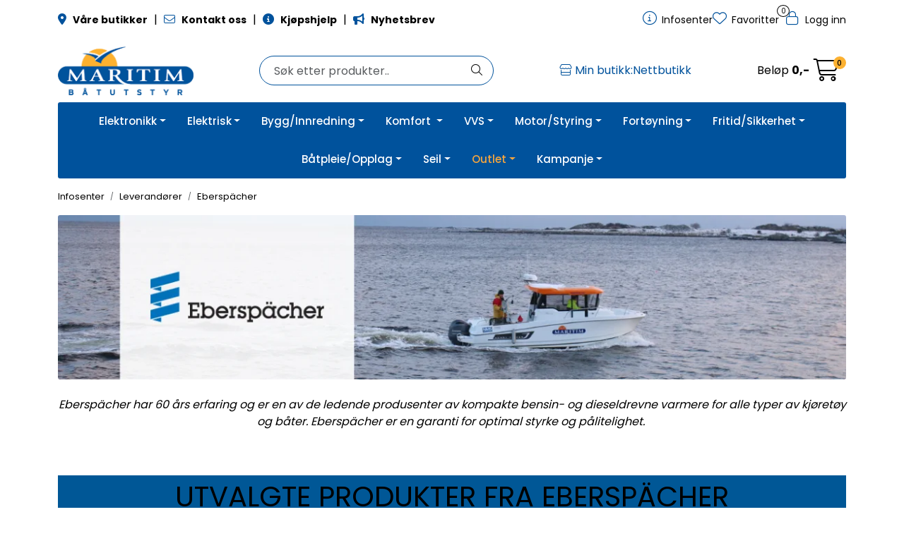

--- FILE ---
content_type: text/html;charset=UTF-8
request_url: https://www.maritim.no/ajax?action=checkPricesInList&pids=86625,74887,74450,86305,28079,73490&_=1768805661659
body_size: 326
content:
        

    
    
    
    
    
    
    
    
    
    
             
                             {"status":"OK","body":[{"current-raw":"1599.0","current":"1.599,-","old-raw":"1869.0","hasOldPrice":"true","old":"1.869,-","showPackageInfo":"","discount":"-14 %","currency":"NOK","id":"28079","discount-raw":"-14.446227929374"},{"current-raw":"299.0","current":"299,-","showPackageInfo":"","currency":"NOK","id":"74887"},{"current-raw":"1569.0","current":"1.569,-","showPackageInfo":"","currency":"NOK","id":"73490"},{"current-raw":"1739.0","current":"1.739,-","showPackageInfo":"","currency":"NOK","id":"86625"},{"current-raw":"5699.0","current":"5.699,-","old-raw":"6899.0","hasOldPrice":"true","old":"6.899,-","showPackageInfo":"","discount":"-17 %","currency":"NOK","id":"74450","discount-raw":"-17.3938251920568"},{"current-raw":"18599.0","current":"18.599,-","showPackageInfo":"","currency":"NOK","id":"86305"}]}            
    
    
    
    
    
    
    
    
    
    
    
    
    
    
    
    
    
    
    
    
    
    
    
    
    
    
    
    
    
    
    
    
    
    
    
    
    
    
    
    
    
    
    
    
    
    
    
    
    
    
    

--- FILE ---
content_type: text/html;charset=UTF-8
request_url: https://www.maritim.no/maritim-ajax?action=getMaritimStoreHeaderName&store=onlineStorePrice&_=1768805661666
body_size: 108
content:
        

                     
        <span class="storeLeadinText">Min butikk:</span> Nettbutikk
        

--- FILE ---
content_type: text/html;charset=UTF-8
request_url: https://www.maritim.no/maritim-ajax?action=checkMaritimLocalStocksInList&pids=86625,74887,74450,86305,28079,73490&_=1768805661668
body_size: 1003
content:
        

                     <htmlContent>
        
        <div id="86625" class="productMaritimLocalStock">
                     






                                 




                                
<button class="btn btn-link p-0 maritimLocalStoreStock maritimLocalStoreStock-330001" data-bs-toggle="modal" data-bs-target="#modal-my-store" style="display: none;">
            <span><i class="fa-light fa-store" aria-hidden="true"></i> Arendal:</span>
        <span>
                                                5 Stk (Lager)                                    </button>                                         





<button class="btn btn-link p-0 maritimLocalStoreStock maritimLocalStoreStock-330007" data-bs-toggle="modal" data-bs-target="#modal-my-store" style="display: none;">
            <span><i class="fa-light fa-store" aria-hidden="true"></i> Bergen Damsgård:</span>
        <span>
                                                Ikke på lager
                                    </button>                                         





<button class="btn btn-link p-0 maritimLocalStoreStock maritimLocalStoreStock-330014" data-bs-toggle="modal" data-bs-target="#modal-my-store" style="display: none;">
            <span><i class="fa-light fa-store" aria-hidden="true"></i> Fredrikstad Floa:</span>
        <span>
                                                Ikke på lager
                                    </button>                                         





<button class="btn btn-link p-0 maritimLocalStoreStock maritimLocalStoreStock-330017" data-bs-toggle="modal" data-bs-target="#modal-my-store" style="display: none;">
            <span><i class="fa-light fa-store" aria-hidden="true"></i> Karmøy:</span>
        <span>
                                                                        Ikke på lager
                                                        </button>                                         





<button class="btn btn-link p-0 maritimLocalStoreStock maritimLocalStoreStock-330011" data-bs-toggle="modal" data-bs-target="#modal-my-store" style="display: none;">
            <span><i class="fa-light fa-store" aria-hidden="true"></i> Kristiansand:</span>
        <span>
                                                Ikke på lager
                                    </button>                                                     





<button class="btn btn-link p-0 maritimLocalStoreStock maritimLocalStoreStock-330006" data-bs-toggle="modal" data-bs-target="#modal-my-store" style="display: none;">
            <span><i class="fa-light fa-store" aria-hidden="true"></i> Oslo Slependen:</span>
        <span>
                                                1 Stk (Hylle L2-G 1-3)                                    </button>                                         





<button class="btn btn-link p-0 maritimLocalStoreStock maritimLocalStoreStock-330015" data-bs-toggle="modal" data-bs-target="#modal-my-store" style="display: none;">
            <span><i class="fa-light fa-store" aria-hidden="true"></i> Oslo Sofiemyr:</span>
        <span>
                                                                        Ikke på lager
                                                        </button>                                         





<button class="btn btn-link p-0 maritimLocalStoreStock maritimLocalStoreStock-330012" data-bs-toggle="modal" data-bs-target="#modal-my-store" style="display: none;">
            <span><i class="fa-light fa-store" aria-hidden="true"></i> Sarpsborg:</span>
        <span>
                                                                        Ikke på lager
                                                        </button>                                         





<button class="btn btn-link p-0 maritimLocalStoreStock maritimLocalStoreStock-330009" data-bs-toggle="modal" data-bs-target="#modal-my-store" style="display: none;">
            <span><i class="fa-light fa-store" aria-hidden="true"></i> Stavanger:</span>
        <span>
                                                1 Stk (Hylle 12Ø)                                    </button>                                         





<button class="btn btn-link p-0 maritimLocalStoreStock maritimLocalStoreStock-330016" data-bs-toggle="modal" data-bs-target="#modal-my-store" style="display: none;">
            <span><i class="fa-light fa-store" aria-hidden="true"></i> Tønsberg:</span>
        <span>
                                                                        Ikke på lager
                                                        </button>            
    <button class="btn btn-link p-0 maritimLocalStoreStock maritimLocalStoreStock-onlineStorePrice" data-bs-toggle="modal" data-bs-target="#modal-my-store" style="display:none;"><span><i class="fa-light fa-store" aria-hidden="true"></i> Velg butikk</span></button>
        </div>
    
        <div id="74887" class="productMaritimLocalStock">
                     






                                 




                                
<button class="btn btn-link p-0 maritimLocalStoreStock maritimLocalStoreStock-330001" data-bs-toggle="modal" data-bs-target="#modal-my-store" style="display: none;">
            <span><i class="fa-light fa-store" aria-hidden="true"></i> Arendal:</span>
        <span>
                                                50+ Stk (Hylle 35A)                                    </button>                                         





<button class="btn btn-link p-0 maritimLocalStoreStock maritimLocalStoreStock-330007" data-bs-toggle="modal" data-bs-target="#modal-my-store" style="display: none;">
            <span><i class="fa-light fa-store" aria-hidden="true"></i> Bergen Damsgård:</span>
        <span>
                                                3 Stk (Hylle 19B)                                    </button>                                         





<button class="btn btn-link p-0 maritimLocalStoreStock maritimLocalStoreStock-330014" data-bs-toggle="modal" data-bs-target="#modal-my-store" style="display: none;">
            <span><i class="fa-light fa-store" aria-hidden="true"></i> Fredrikstad Floa:</span>
        <span>
                                                2 Stk (Hylle 30)                                    </button>                                         





<button class="btn btn-link p-0 maritimLocalStoreStock maritimLocalStoreStock-330017" data-bs-toggle="modal" data-bs-target="#modal-my-store" style="display: none;">
            <span><i class="fa-light fa-store" aria-hidden="true"></i> Karmøy:</span>
        <span>
                                                8 Stk (Hylle 26B)                                    </button>                                         





<button class="btn btn-link p-0 maritimLocalStoreStock maritimLocalStoreStock-330011" data-bs-toggle="modal" data-bs-target="#modal-my-store" style="display: none;">
            <span><i class="fa-light fa-store" aria-hidden="true"></i> Kristiansand:</span>
        <span>
                                                2 Stk (Hylle 42A)                                    </button>                                                     





<button class="btn btn-link p-0 maritimLocalStoreStock maritimLocalStoreStock-330006" data-bs-toggle="modal" data-bs-target="#modal-my-store" style="display: none;">
            <span><i class="fa-light fa-store" aria-hidden="true"></i> Oslo Slependen:</span>
        <span>
                                                3 Stk (Hylle 11A-2)                                    </button>                                         





<button class="btn btn-link p-0 maritimLocalStoreStock maritimLocalStoreStock-330015" data-bs-toggle="modal" data-bs-target="#modal-my-store" style="display: none;">
            <span><i class="fa-light fa-store" aria-hidden="true"></i> Oslo Sofiemyr:</span>
        <span>
                                                5 Stk (Hylle 27)                                    </button>                                         





<button class="btn btn-link p-0 maritimLocalStoreStock maritimLocalStoreStock-330012" data-bs-toggle="modal" data-bs-target="#modal-my-store" style="display: none;">
            <span><i class="fa-light fa-store" aria-hidden="true"></i> Sarpsborg:</span>
        <span>
                                                6 Stk (Hylle 21)                                    </button>                                         





<button class="btn btn-link p-0 maritimLocalStoreStock maritimLocalStoreStock-330009" data-bs-toggle="modal" data-bs-target="#modal-my-store" style="display: none;">
            <span><i class="fa-light fa-store" aria-hidden="true"></i> Stavanger:</span>
        <span>
                                                5 Stk (Hylle 38)                                    </button>                                         





<button class="btn btn-link p-0 maritimLocalStoreStock maritimLocalStoreStock-330016" data-bs-toggle="modal" data-bs-target="#modal-my-store" style="display: none;">
            <span><i class="fa-light fa-store" aria-hidden="true"></i> Tønsberg:</span>
        <span>
                                                4 Stk (Hylle 6B)                                    </button>            
    <button class="btn btn-link p-0 maritimLocalStoreStock maritimLocalStoreStock-onlineStorePrice" data-bs-toggle="modal" data-bs-target="#modal-my-store" style="display:none;"><span><i class="fa-light fa-store" aria-hidden="true"></i> Velg butikk</span></button>
        </div>
    
        <div id="74450" class="productMaritimLocalStock">
                     






                                 




                                
<button class="btn btn-link p-0 maritimLocalStoreStock maritimLocalStoreStock-330001" data-bs-toggle="modal" data-bs-target="#modal-my-store" style="display: none;">
            <span><i class="fa-light fa-store" aria-hidden="true"></i> Arendal:</span>
        <span>
                                                5 Stk (Hylle 35A)                                    </button>                                         





<button class="btn btn-link p-0 maritimLocalStoreStock maritimLocalStoreStock-330007" data-bs-toggle="modal" data-bs-target="#modal-my-store" style="display: none;">
            <span><i class="fa-light fa-store" aria-hidden="true"></i> Bergen Damsgård:</span>
        <span>
                                                1 Stk (Hylle 19B)                                    </button>                                         





<button class="btn btn-link p-0 maritimLocalStoreStock maritimLocalStoreStock-330014" data-bs-toggle="modal" data-bs-target="#modal-my-store" style="display: none;">
            <span><i class="fa-light fa-store" aria-hidden="true"></i> Fredrikstad Floa:</span>
        <span>
                                                Ikke på lager
                                    </button>                                         





<button class="btn btn-link p-0 maritimLocalStoreStock maritimLocalStoreStock-330017" data-bs-toggle="modal" data-bs-target="#modal-my-store" style="display: none;">
            <span><i class="fa-light fa-store" aria-hidden="true"></i> Karmøy:</span>
        <span>
                                                Ikke på lager
                                    </button>                                         





<button class="btn btn-link p-0 maritimLocalStoreStock maritimLocalStoreStock-330011" data-bs-toggle="modal" data-bs-target="#modal-my-store" style="display: none;">
            <span><i class="fa-light fa-store" aria-hidden="true"></i> Kristiansand:</span>
        <span>
                                                1 Stk (Hylle 42A)                                    </button>                                                     





<button class="btn btn-link p-0 maritimLocalStoreStock maritimLocalStoreStock-330006" data-bs-toggle="modal" data-bs-target="#modal-my-store" style="display: none;">
            <span><i class="fa-light fa-store" aria-hidden="true"></i> Oslo Slependen:</span>
        <span>
                                                2 Stk (Hylle L2-G 1-3)                                    </button>                                         





<button class="btn btn-link p-0 maritimLocalStoreStock maritimLocalStoreStock-330015" data-bs-toggle="modal" data-bs-target="#modal-my-store" style="display: none;">
            <span><i class="fa-light fa-store" aria-hidden="true"></i> Oslo Sofiemyr:</span>
        <span>
                                                Ikke på lager
                                    </button>                                         





<button class="btn btn-link p-0 maritimLocalStoreStock maritimLocalStoreStock-330012" data-bs-toggle="modal" data-bs-target="#modal-my-store" style="display: none;">
            <span><i class="fa-light fa-store" aria-hidden="true"></i> Sarpsborg:</span>
        <span>
                                                Ikke på lager
                                    </button>                                         





<button class="btn btn-link p-0 maritimLocalStoreStock maritimLocalStoreStock-330009" data-bs-toggle="modal" data-bs-target="#modal-my-store" style="display: none;">
            <span><i class="fa-light fa-store" aria-hidden="true"></i> Stavanger:</span>
        <span>
                                                Ikke på lager
                                    </button>                                         





<button class="btn btn-link p-0 maritimLocalStoreStock maritimLocalStoreStock-330016" data-bs-toggle="modal" data-bs-target="#modal-my-store" style="display: none;">
            <span><i class="fa-light fa-store" aria-hidden="true"></i> Tønsberg:</span>
        <span>
                                                Ikke på lager
                                    </button>            
    <button class="btn btn-link p-0 maritimLocalStoreStock maritimLocalStoreStock-onlineStorePrice" data-bs-toggle="modal" data-bs-target="#modal-my-store" style="display:none;"><span><i class="fa-light fa-store" aria-hidden="true"></i> Velg butikk</span></button>
        </div>
    
        <div id="86305" class="productMaritimLocalStock">
                     






                                 




                                
<button class="btn btn-link p-0 maritimLocalStoreStock maritimLocalStoreStock-330001" data-bs-toggle="modal" data-bs-target="#modal-my-store" style="display: none;">
            <span><i class="fa-light fa-store" aria-hidden="true"></i> Arendal:</span>
        <span>
                                                3 Stk (Hylle 35)                                    </button>                                         





<button class="btn btn-link p-0 maritimLocalStoreStock maritimLocalStoreStock-330007" data-bs-toggle="modal" data-bs-target="#modal-my-store" style="display: none;">
            <span><i class="fa-light fa-store" aria-hidden="true"></i> Bergen Damsgård:</span>
        <span>
                                                Ikke på lager
                                    </button>                                         





<button class="btn btn-link p-0 maritimLocalStoreStock maritimLocalStoreStock-330014" data-bs-toggle="modal" data-bs-target="#modal-my-store" style="display: none;">
            <span><i class="fa-light fa-store" aria-hidden="true"></i> Fredrikstad Floa:</span>
        <span>
                                                Ikke på lager
                                    </button>                                         





<button class="btn btn-link p-0 maritimLocalStoreStock maritimLocalStoreStock-330017" data-bs-toggle="modal" data-bs-target="#modal-my-store" style="display: none;">
            <span><i class="fa-light fa-store" aria-hidden="true"></i> Karmøy:</span>
        <span>
                                                1 Stk (Hylle 26B)                                    </button>                                         





<button class="btn btn-link p-0 maritimLocalStoreStock maritimLocalStoreStock-330011" data-bs-toggle="modal" data-bs-target="#modal-my-store" style="display: none;">
            <span><i class="fa-light fa-store" aria-hidden="true"></i> Kristiansand:</span>
        <span>
                                                1 Stk (Hylle 42A)                                    </button>                                                     





<button class="btn btn-link p-0 maritimLocalStoreStock maritimLocalStoreStock-330006" data-bs-toggle="modal" data-bs-target="#modal-my-store" style="display: none;">
            <span><i class="fa-light fa-store" aria-hidden="true"></i> Oslo Slependen:</span>
        <span>
                                                1 Stk (Hylle L2-G 1-3)                                    </button>                                         





<button class="btn btn-link p-0 maritimLocalStoreStock maritimLocalStoreStock-330015" data-bs-toggle="modal" data-bs-target="#modal-my-store" style="display: none;">
            <span><i class="fa-light fa-store" aria-hidden="true"></i> Oslo Sofiemyr:</span>
        <span>
                                                1 Stk (Hylle 27)                                    </button>                                         





<button class="btn btn-link p-0 maritimLocalStoreStock maritimLocalStoreStock-330012" data-bs-toggle="modal" data-bs-target="#modal-my-store" style="display: none;">
            <span><i class="fa-light fa-store" aria-hidden="true"></i> Sarpsborg:</span>
        <span>
                                                1 Stk (Hylle 21)                                    </button>                                         





<button class="btn btn-link p-0 maritimLocalStoreStock maritimLocalStoreStock-330009" data-bs-toggle="modal" data-bs-target="#modal-my-store" style="display: none;">
            <span><i class="fa-light fa-store" aria-hidden="true"></i> Stavanger:</span>
        <span>
                                                1 Stk (Hylle 38)                                    </button>                                         





<button class="btn btn-link p-0 maritimLocalStoreStock maritimLocalStoreStock-330016" data-bs-toggle="modal" data-bs-target="#modal-my-store" style="display: none;">
            <span><i class="fa-light fa-store" aria-hidden="true"></i> Tønsberg:</span>
        <span>
                                                1 Stk                                     </button>            
    <button class="btn btn-link p-0 maritimLocalStoreStock maritimLocalStoreStock-onlineStorePrice" data-bs-toggle="modal" data-bs-target="#modal-my-store" style="display:none;"><span><i class="fa-light fa-store" aria-hidden="true"></i> Velg butikk</span></button>
        </div>
    
        <div id="28079" class="productMaritimLocalStock">
                     






                                 




                                
<button class="btn btn-link p-0 maritimLocalStoreStock maritimLocalStoreStock-330001" data-bs-toggle="modal" data-bs-target="#modal-my-store" style="display: none;">
            <span><i class="fa-light fa-store" aria-hidden="true"></i> Arendal:</span>
        <span>
                                                15 Stk (Hylle 35A)                                    </button>                                         





<button class="btn btn-link p-0 maritimLocalStoreStock maritimLocalStoreStock-330007" data-bs-toggle="modal" data-bs-target="#modal-my-store" style="display: none;">
            <span><i class="fa-light fa-store" aria-hidden="true"></i> Bergen Damsgård:</span>
        <span>
                                                1 Stk (Hylle 19B)                                    </button>                                         





<button class="btn btn-link p-0 maritimLocalStoreStock maritimLocalStoreStock-330014" data-bs-toggle="modal" data-bs-target="#modal-my-store" style="display: none;">
            <span><i class="fa-light fa-store" aria-hidden="true"></i> Fredrikstad Floa:</span>
        <span>
                                                2 Stk (Hylle 30)                                    </button>                                         





<button class="btn btn-link p-0 maritimLocalStoreStock maritimLocalStoreStock-330017" data-bs-toggle="modal" data-bs-target="#modal-my-store" style="display: none;">
            <span><i class="fa-light fa-store" aria-hidden="true"></i> Karmøy:</span>
        <span>
                                                1 Stk (Hylle 26B)                                    </button>                                         





<button class="btn btn-link p-0 maritimLocalStoreStock maritimLocalStoreStock-330011" data-bs-toggle="modal" data-bs-target="#modal-my-store" style="display: none;">
            <span><i class="fa-light fa-store" aria-hidden="true"></i> Kristiansand:</span>
        <span>
                                                1 Stk (Hylle 42A)                                    </button>                                                     





<button class="btn btn-link p-0 maritimLocalStoreStock maritimLocalStoreStock-330006" data-bs-toggle="modal" data-bs-target="#modal-my-store" style="display: none;">
            <span><i class="fa-light fa-store" aria-hidden="true"></i> Oslo Slependen:</span>
        <span>
                                                1 Stk (Hylle L2-G 1-3)                                    </button>                                         





<button class="btn btn-link p-0 maritimLocalStoreStock maritimLocalStoreStock-330015" data-bs-toggle="modal" data-bs-target="#modal-my-store" style="display: none;">
            <span><i class="fa-light fa-store" aria-hidden="true"></i> Oslo Sofiemyr:</span>
        <span>
                                                1 Stk (Hylle 27)                                    </button>                                         





<button class="btn btn-link p-0 maritimLocalStoreStock maritimLocalStoreStock-330012" data-bs-toggle="modal" data-bs-target="#modal-my-store" style="display: none;">
            <span><i class="fa-light fa-store" aria-hidden="true"></i> Sarpsborg:</span>
        <span>
                                                1 Stk (Hylle 21)                                    </button>                                         





<button class="btn btn-link p-0 maritimLocalStoreStock maritimLocalStoreStock-330009" data-bs-toggle="modal" data-bs-target="#modal-my-store" style="display: none;">
            <span><i class="fa-light fa-store" aria-hidden="true"></i> Stavanger:</span>
        <span>
                                                2 Stk (Hylle 38)                                    </button>                                         





<button class="btn btn-link p-0 maritimLocalStoreStock maritimLocalStoreStock-330016" data-bs-toggle="modal" data-bs-target="#modal-my-store" style="display: none;">
            <span><i class="fa-light fa-store" aria-hidden="true"></i> Tønsberg:</span>
        <span>
                                                2 Stk (Hylle 6B)                                    </button>            
    <button class="btn btn-link p-0 maritimLocalStoreStock maritimLocalStoreStock-onlineStorePrice" data-bs-toggle="modal" data-bs-target="#modal-my-store" style="display:none;"><span><i class="fa-light fa-store" aria-hidden="true"></i> Velg butikk</span></button>
        </div>
    
        <div id="73490" class="productMaritimLocalStock">
                     






                                 




                                
<button class="btn btn-link p-0 maritimLocalStoreStock maritimLocalStoreStock-330001" data-bs-toggle="modal" data-bs-target="#modal-my-store" style="display: none;">
            <span><i class="fa-light fa-store" aria-hidden="true"></i> Arendal:</span>
        <span>
                                                2 Stk (Lager)                                    </button>                                         





<button class="btn btn-link p-0 maritimLocalStoreStock maritimLocalStoreStock-330007" data-bs-toggle="modal" data-bs-target="#modal-my-store" style="display: none;">
            <span><i class="fa-light fa-store" aria-hidden="true"></i> Bergen Damsgård:</span>
        <span>
                                                                        Ikke på lager
                                                        </button>                                         





<button class="btn btn-link p-0 maritimLocalStoreStock maritimLocalStoreStock-330014" data-bs-toggle="modal" data-bs-target="#modal-my-store" style="display: none;">
            <span><i class="fa-light fa-store" aria-hidden="true"></i> Fredrikstad Floa:</span>
        <span>
                                                Ikke på lager
                                    </button>                                         





<button class="btn btn-link p-0 maritimLocalStoreStock maritimLocalStoreStock-330017" data-bs-toggle="modal" data-bs-target="#modal-my-store" style="display: none;">
            <span><i class="fa-light fa-store" aria-hidden="true"></i> Karmøy:</span>
        <span>
                                                                        Ikke på lager
                                                        </button>                                         





<button class="btn btn-link p-0 maritimLocalStoreStock maritimLocalStoreStock-330011" data-bs-toggle="modal" data-bs-target="#modal-my-store" style="display: none;">
            <span><i class="fa-light fa-store" aria-hidden="true"></i> Kristiansand:</span>
        <span>
                                                                        Ikke på lager
                                                        </button>                                                     





<button class="btn btn-link p-0 maritimLocalStoreStock maritimLocalStoreStock-330006" data-bs-toggle="modal" data-bs-target="#modal-my-store" style="display: none;">
            <span><i class="fa-light fa-store" aria-hidden="true"></i> Oslo Slependen:</span>
        <span>
                                                                        Ikke på lager
                                                        </button>                                         





<button class="btn btn-link p-0 maritimLocalStoreStock maritimLocalStoreStock-330015" data-bs-toggle="modal" data-bs-target="#modal-my-store" style="display: none;">
            <span><i class="fa-light fa-store" aria-hidden="true"></i> Oslo Sofiemyr:</span>
        <span>
                                                                        Ikke på lager
                                                        </button>                                         





<button class="btn btn-link p-0 maritimLocalStoreStock maritimLocalStoreStock-330012" data-bs-toggle="modal" data-bs-target="#modal-my-store" style="display: none;">
            <span><i class="fa-light fa-store" aria-hidden="true"></i> Sarpsborg:</span>
        <span>
                                                                        Ikke på lager
                                                        </button>                                         





<button class="btn btn-link p-0 maritimLocalStoreStock maritimLocalStoreStock-330009" data-bs-toggle="modal" data-bs-target="#modal-my-store" style="display: none;">
            <span><i class="fa-light fa-store" aria-hidden="true"></i> Stavanger:</span>
        <span>
                                                Ikke på lager
                                    </button>                                         





<button class="btn btn-link p-0 maritimLocalStoreStock maritimLocalStoreStock-330016" data-bs-toggle="modal" data-bs-target="#modal-my-store" style="display: none;">
            <span><i class="fa-light fa-store" aria-hidden="true"></i> Tønsberg:</span>
        <span>
                                                                        Ikke på lager
                                                        </button>            
    <button class="btn btn-link p-0 maritimLocalStoreStock maritimLocalStoreStock-onlineStorePrice" data-bs-toggle="modal" data-bs-target="#modal-my-store" style="display:none;"><span><i class="fa-light fa-store" aria-hidden="true"></i> Velg butikk</span></button>
        </div>
    </htmlContent>    